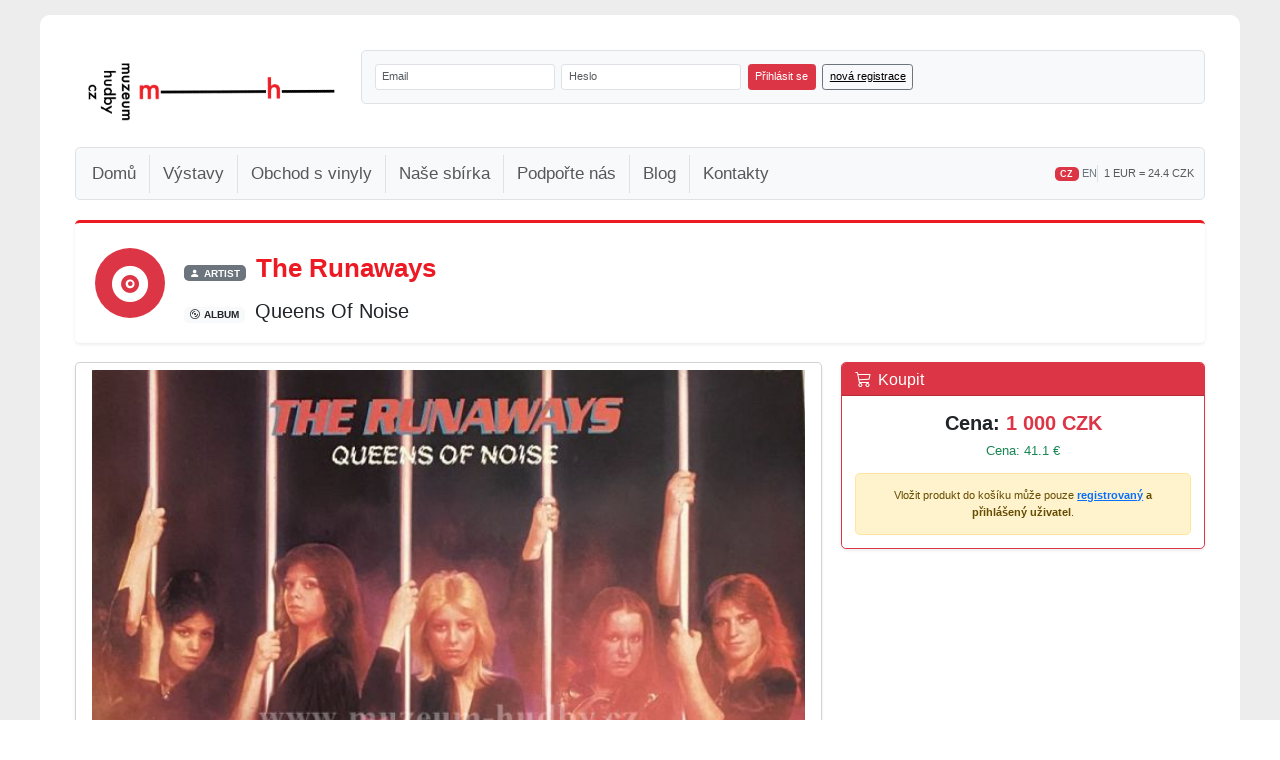

--- FILE ---
content_type: text/html; charset=UTF-8
request_url: https://www.muzeum-hudby.cz/vinyl-detail/the-runaways-queens-of-noise-3361908
body_size: 8511
content:
<!DOCTYPE html>
<html lang="cs" xmlns:fb="https://ogp.me/ns/fb#">
  <head>
  <meta charset="utf-8">
  <meta name="viewport" content="width=device-width, initial-scale=1, maximum-scale=1">
  <meta name="keywords" content="Vinyl, gramodeska, deska, vinylshop, The Runaways, Queens Of Noise" lang="cs" />
  <meta name="description" content="The Runaways-Queens Of Noise - vinyl" lang="cs" />
  <meta https-equiv="X-UA-Compatible" content="IE=edge,chrome=1"> 
  <meta name="google-site-verification" content="mhcHMyLX_XHPxLtuNzncmullGMQWLqgbYwtI6fMMG74" />
  <meta name="robots" content="index, follow" />
  <meta name="googlebot" content="index,follow,snippet,archive" />  
  <meta name="copyright" content="Muzeum hudby Tábor o.s." />
  	<meta property="og:type" content="product" />
	<meta property="og:url" content="https://www.muzeum-hudby.cz/vinyl-detail/the-runaways-queens-of-noise-3361908" />
	<meta property="og:image" content="https://www.muzeum-hudby.cz/data/images/2022/11/T/109.jpg" />	
	<meta property="og:title" content="The Runaways - Queens Of Noise" />
	<meta property="og:site_name" content="www.muzeum-hudby.cz"/>
	<meta property="og:locale" content="cs_CZ"/>
	<meta property="og:description" content='33" LP / 1977 / Nizozemsko / rockA1&nbsp;&nbsp; &nbsp;&nbsp;&nbsp; &nbsp;Queens Of Noise
A2&nbsp;&nbsp; &nbsp;&nbsp;&nbsp; &nbsp;Take It Or Leave It
A3&nbsp;&nbsp; &nbsp;&nbsp;&nbsp; &nbsp;Midnight Music
A4&nbsp;&nbsp; &nbsp;&nbsp;&nbsp; &nbsp;Born To Be Bad
A5&nbsp;&nbsp; &nbsp;&nbsp;&nbsp; &nbsp;Neon Angels On The Road To Ruin
B1&nbsp;&nbsp; &nbsp;&nbsp;&nbsp; &nbsp;I Love Playin&#39; With Fire
B2&nbsp;&nbsp; &nbsp;&nbsp;&nbsp; &nbsp;California Paradise
B3&nbsp;&nbsp; &nbsp;&nbsp;&nbsp; &nbsp;Hollywood
B4&nbsp;&nbsp; &nbsp;&nbsp;&nbsp; &nbsp;Heartbeat
B5&nbsp;&nbsp; &nbsp;&nbsp;&nbsp; &nbsp;Johnny Guitar' />
    <link rel="canonical" href="https://www.muzeum-hudby.cz/vinyl-detail/the-runaways-queens-of-noise-3361908" />
	
    <!-- Bootstrap 5 CSS -->
    <link href="https://cdn.jsdelivr.net/npm/bootstrap@5.3.2/dist/css/bootstrap.min.css" rel="stylesheet" integrity="sha384-T3c6CoIi6uLrA9TneNEoa7RxnatzjcDSCmG1MXxSR1GAsXEV/Dwwykc2MPK8M2HN" crossorigin="anonymous">

    <!-- Bootstrap Icons -->
    <link rel="stylesheet" href="https://cdn.jsdelivr.net/npm/bootstrap-icons@1.11.3/font/bootstrap-icons.min.css">

    <link rel="stylesheet" media="all" href="https://www.muzeum-hudby.cz/css/style.css" />
    <link rel="stylesheet" href="https://www.muzeum-hudby.cz/css/jquery.fancybox-1.3.4.css" media="screen" />
    <link rel="stylesheet" href="https://www.muzeum-hudby.cz/css/jquery-ui-1.9.2.custom.css" media="screen" />

    <!-- Custom Responsive CSS -->
    <link rel="stylesheet" href="https://www.muzeum-hudby.cz/css/responsive.css" media="screen" />
	<script src="https://www.muzeum-hudby.cz/js/jquery-1.8.3.js"></script>
    <script src="https://www.muzeum-hudby.cz/js/jquery-ui-1.9.2.custom.js"></script>
	<script src="https://www.muzeum-hudby.cz/js/jquery.fancybox-1.3.4.js"></script>
	<script src="https://www.muzeum-hudby.cz/js/globals.js"></script>

    <!-- Bootstrap 5 JS Bundle (includes Popper) -->
    <script src="https://cdn.jsdelivr.net/npm/bootstrap@5.3.2/dist/js/bootstrap.bundle.min.js" integrity="sha384-C6RzsynM9kWDrMNeT87bh95OGNyZPhcTNXj1NW7RuBCsyN/o0jlpcV8Qyq46cDfL" crossorigin="anonymous"></script>

    <link rel="icon" href="https://www.muzeum-hudby.cz/favicon.ico" type="image/x-icon" />
    <title>The Runaways-Queens Of Noise | online vinyl shop, gramofonové desky</title>

      <!-- Google tag (gtag.js) -->
      <script async src="https://www.googletagmanager.com/gtag/js?id=G-R3JR10XT7Q"></script>
      <script>
          window.dataLayer = window.dataLayer || [];
          function gtag(){dataLayer.push(arguments);}
          gtag('js', new Date());

          gtag('config', 'G-R3JR10XT7Q');
      </script>

      <!-- Facebook Pixel Code -->
    <script>
    !function(f,b,e,v,n,t,s){if(f.fbq)return;n=f.fbq=function(){n.callMethod?
    n.callMethod.apply(n,arguments):n.queue.push(arguments)};if(!f._fbq)f._fbq=n;
    n.push=n;n.loaded=!0;n.version='2.0';n.queue=[];t=b.createElement(e);t.async=!0;
    t.src=v;s=b.getElementsByTagName(e)[0];s.parentNode.insertBefore(t,s)}(window,
    document,'script','httpss://connect.facebook.net/en_US/fbevents.js');
    
    fbq('init', '696287090436413');
    fbq('track', "ViewContent");
    </script>
    <noscript><img height="1" width="1" style="display:none" src="httpss://www.facebook.com/tr?id=696287090436413&ev=ViewContent&noscript=1"/></noscript>
    <!-- End Facebook Pixel Code -->
    
    
  
  </head>
  <body style="background-color: #EDEDED">
	<div id="fb-root"></div>
<!--    <div id="back" style="background: #EDEDED url('/data/backimage/1.jpg') no-repeat top center;"> -->
    <div class="cleaner">&nbsp;</div>
    <form method="post" action="">
<!--    <div id="head">-->
<!--      <a href="--><!--" title='Muzeum Hudby Tábor o.s.'>-->
<!--        <img class="logo" src="--><!--/img/logo-new-middle.png" title="Muzeum Hudby Tábor o.s. Home" alt="Muzeum Hudby Tábor o.s. Home" />-->
<!--      </a>-->
<!--      <div id="head-basket">-->
<!--      	<a href="--><!--/nakupni-kosik" title="--><!--">-->
<!--					<img class="brd-0" src="--><!--/img/basket.png" alt="--><!--" title="--><!--"/>-->
<!--				</a>-->
<!--      	<span class="czk"><a title="Přejít do košíku" href="--><!--/nakupni-kosik">--><!--</a></span>-->
<!--        <span class="euro">--><!-- &euro;</span>-->
<!--      </div>	-->
<!--    </div>-->


        <!-- Then use this HTML structure in your template -->
        <div id="main" style="margin-top:15px">

            <!-- HEADER ROW: LOGO & LOGIN -->
            <div class="row g-3 mb-3">
                <!-- LOGO SECTION (Desktop only) -->
                <div class="col-lg-3 d-none d-lg-block">
                    <div class="bg-white p-3 h-100 d-flex align-items-center justify-content-center">
                        <a href="https://www.muzeum-hudby.cz" title="Muzeum Hudby Tábor o.s.">
                            <img src="https://www.muzeum-hudby.cz/img/logo-new-small-black.png"
                                 alt="Muzeum Hudby Tábor o.s."
                                 title="Muzeum Hudby Tábor o.s. Home"
                                 class="img-fluid"
                                 style="max-width: 100%;">
                        </a>
                    </div>
                </div>

                <!-- LOGIN FORM SECTION -->
                <div class="col-12 col-lg-9">
            <div id="login-section">
                <div id="login" class="bg-light border rounded p-3">
                                            <div class="row g-2 align-items-end">
                            <div class="col-12 col-md-auto">
<!--                                <label for="login_email" class="form-label mb-1 small fw-bold">--><!--</label>-->
                                <input type="text" class="form-control form-control-sm" id="login_email" name="login_email"
                                       value=""
                                       placeholder="Email" style="min-width: 180px;">
                            </div>
                            <div class="col-12 col-md-auto">
<!--                                <label for="login_pass" class="form-label mb-1 small fw-bold">--><!--</label>-->
                                <input type="password" class="form-control form-control-sm" id="login_pass" name="login_pass"
                                       value=""
                                       placeholder="Heslo" style="min-width: 180px;">
                            </div>
                            <div class="col-12 col-md-auto">
                                <button type="submit" name="login_send" class="btn btn-danger btn-sm w-100"
                                        title="přihlásit">
                                    Přihlásit se
                                </button>
                            </div>
                            <div class="col-12 col-md-auto">
                                <a href="https://www.muzeum-hudby.cz/registrace"
                                   title="Registrace uživatele"
                                   class="btn btn-outline-secondary btn-sm w-100">
                                    nová registrace                                </a>
                            </div>
                        </div>
                                                            </div>
            </div>
                </div>
                <!-- END LOGIN FORM SECTION -->
            </div>
            <!-- END HEADER ROW -->

            <!-- NAVIGATION MENU SECTION -->
            <div id="menu-section">
                
                <!-- Bootstrap 5 Responsive Navigation Menu -->
                <nav class="navbar navbar-expand-lg navbar-light bg-light border rounded">
                    <div class="container-fluid">

                        <!-- Brand for mobile -->
                        <a class="navbar-brand d-lg-none" href="https://www.muzeum-hudby.cz" title="Muzeum Hudby Tábor o.s.">
                            <img src="https://www.muzeum-hudby.cz/img/logo-new-small-black.png"
                                 alt="Muzeum Hudby Tábor o.s."
                                 title="Muzeum Hudby Tábor o.s. Home"
                                 style="max-height: 50px;">
                        </a>

                        <!-- Hamburger toggle button -->
                        <button class="navbar-toggler" type="button" data-bs-toggle="collapse" data-bs-target="#mainNavbar"
                                aria-controls="mainNavbar" aria-expanded="false" aria-label="Toggle navigation">
                            <span class="navbar-toggler-icon"></span>
                        </button>

                        <!-- Collapsible navigation menu -->
                        <div class="collapse navbar-collapse" id="mainNavbar">
                            <!-- Main navigation links -->
                            <ul class="navbar-nav me-auto mb-2 mb-lg-0">
                                <li class="nav-item">
                                    <a class="nav-link " href="https://www.muzeum-hudby.cz"
                                       title="Domů">
                                        Domů                                    </a>
                                </li>
                                <li class="nav-item">
                                    <a class="nav-link " href="https://www.muzeum-hudby.cz/vystavy"
                                       title="Výstavy">
                                        Výstavy                                    </a>
                                </li>
                                <li class="nav-item">
                                    <a class="nav-link " href="https://www.muzeum-hudby.cz/shop"
                                       title="Obchod s vinyly">
                                        Obchod s vinyly                                    </a>
                                </li>
                                <li class="nav-item">
                                    <a class="nav-link " href="https://www.muzeum-hudby.cz/nase-sbirka"
                                       title="Naše sbírka">
                                        Naše sbírka                                    </a>
                                </li>
                                <li class="nav-item">
                                    <a class="nav-link " href="https://www.muzeum-hudby.cz/podporte-nas"
                                       title="Podpořte nás">
                                        Podpořte nás                                    </a>
                                </li>
                                <li class="nav-item">
                                    <a class="nav-link" href="https://www.vinyls.cz" title="Blog" target="_blank">
                                        Blog
                                    </a>
                                </li>
<!--                                <li class="nav-item">-->
<!--                                    <a class="nav-link --><!--" href="--><!--/gdpr" title="GDPR">-->
<!--                                        GDPR-->
<!--                                    </a>-->
<!--                                </li>-->
                                <li class="nav-item">
                                    <a class="nav-link " href="https://www.muzeum-hudby.cz/kontakty"
                                       title="Kontakty">
                                        Kontakty                                    </a>
                                </li>
                            </ul>

                            <!-- Language & EUR Rate on the right -->
                            <div class="d-flex flex-column flex-lg-row align-items-start align-items-lg-center gap-2 mt-2 mt-lg-0">
                                <div class="small">
                                                                            <span class="badge bg-danger">CZ</span>
                                        <a href="https://www.muzeum-hudby.cz/vinyl-detail/the-runaways-queens-of-noise-3361908?en"
                                           class="text-decoration-none text-secondary">EN</a>
                                                                    </div>
                                <div class="small text-muted border-start ps-2">
                                    1 EUR = 24.4 CZK                                </div>
                            </div>

                        </div>
                    </div>
                </nav>
            </div>
            <!-- END NAVIGATION MENU SECTION -->

            <!-- PAGE CONTENT SECTION -->
<!--            <div id="content-wrapper" style="margin-top: 20px; clear: both;">-->
<!--                --><!--            </div>-->
            <!-- END CONTENT WRAPPER -->

        <!--</div>--><script type="text/javascript" src="https://www.muzeum-hudby.cz/js/jquery.tooltip.min.js"></script>
<script type="text/javascript">
$(document).ready( function(){
  $('.tooltip-info').tooltip({showURL: false});
});
</script>

<script type="application/ld+json">
  {
    "@context": "https://schema.org/",
    "@type": "Product",
    "name": "The Runaways - Queens Of Noise",
    "image": "https://www.muzeum-hudby.cz/data/images/2022/11/T/109.jpg",
    "description": "A1&nbsp;&nbsp; &nbsp;&nbsp;&nbsp; &nbsp;Queens Of Noise<br />
A2&nbsp;&nbsp; &nbsp;&nbsp;&nbsp; &nbsp;Take It Or Leave It<br />
A3&nbsp;&nbsp; &nbsp;&nbsp;&nbsp; &nbsp;Midnight Music<br />
A4&nbsp;&nbsp; &nbsp;&nbsp;&nbsp; &nbsp;Born To Be Bad<br />
A5&nbsp;&nbsp; &nbsp;&nbsp;&nbsp; &nbsp;Neon Angels On The Road To Ruin<br />
B1&nbsp;&nbsp; &nbsp;&nbsp;&nbsp; &nbsp;I Love Playin&#39; With Fire<br />
B2&nbsp;&nbsp; &nbsp;&nbsp;&nbsp; &nbsp;California Paradise<br />
B3&nbsp;&nbsp; &nbsp;&nbsp;&nbsp; &nbsp;Hollywood<br />
B4&nbsp;&nbsp; &nbsp;&nbsp;&nbsp; &nbsp;Heartbeat<br />
B5&nbsp;&nbsp; &nbsp;&nbsp;&nbsp; &nbsp;Johnny Guitar",
    "sku": "B1 3361908",
    "brand": {
      "@type": "Brand",
      "name": "The Runaways"
    },
    "offers": {
      "@type": "Offer",
      "url": "https://www.muzeum-hudby.cz/vinyl-detail/the-runaways-queens-of-noise-3361908",
      "priceCurrency": "CZK",
      "price": "1000.00",
      "itemCondition": "https://schema.org/UsedCondition",
      "availability": "https://schema.org/InStock",
      "seller": {
        "@type": "Organization",
        "name": "Muzeum-hudby.cz"
      }
    }
  }
</script>
<div class="product-detail content-full" style="border:0 none">
	<!-- Artist and Album Hero Section -->
	<div class="card border-0 border-top border-3 shadow-sm mb-4 bg-gradient" style="background: linear-gradient(135deg, #f8f9fa 0%, #ffffff 100%); border-top-color: #ED1A24 !important;">
		<div class="card-body p-4">
			<div class="row align-items-center">
				<div class="col-auto">
					<div class="bg-danger text-white rounded-circle d-flex align-items-center justify-content-center" style="width: 70px; height: 70px;">
						<i class="bi bi-vinyl-fill" style="font-size: 2.8rem; margin-top:5px"></i>
					</div>
				</div>
				<div class="col">
					<div class="mb-2">
						<span class="badge bg-secondary text-uppercase small me-2">
							<i class="bi bi-person-fill me-1"></i>Artist
						</span>
						<h1 class="d-inline-block mb-0 fw-bold" style="color: #ED1A24; font-size: 2rem;">
							The Runaways						</h1>
					</div>
					<div>
						<span class="badge bg-light text-dark text-uppercase small me-2">
							<i class="bi bi-disc me-1"></i>Album
						</span>
						<h2 class="d-inline-block mb-0 text-dark" style="font-size: 1.5rem;">
							Queens Of Noise						</h2>
					</div>
				</div>
			</div>
		</div>
	</div>

	<!-- Bootstrap 5 Responsive Grid Layout -->
	<div class="row g-4">
		<!-- Left Column - Main Product Details -->
		<div class="col-12 col-lg-8">
			<!-- Main Image Card -->
			<div class="card shadow-sm mb-4">
				<div class="card-body text-center p-2">
					<a class="product-main-image d-block" rel="product-main-image-82051" href="https://www.muzeum-hudby.cz/data/images/2022/11/T/109.jpg" title="The Runaways-Queens Of Noise">
						<img src="https://www.muzeum-hudby.cz/data/images/2022/11/T/109.jpg" class="img-fluid w-100" alt="The Runaways-Queens Of Noise" title="The Runaways-Queens Of Noise" style="max-height: 700px; object-fit: contain;" />
					</a>
				</div>
			</div>

			<!-- Other Images Card -->
			<div class="card shadow-sm mb-4">
				<div class="card-header bg-light">
					<h6 class="mb-0"><i class="bi bi-images me-2"></i>Ostatní náhledy</h6>
				</div>
				<div class="card-body p-2">
					<div class="d-flex flex-wrap gap-2">							<a class="product-main-image" rel="product-main-image-82051" href="https://www.muzeum-hudby.cz/data/images/2022/11/T/110.jpg" title="The Runaways-Queens Of Noise" style="flex: 0 0 auto; width: 100px; height: 100px;">
								<img src="https://www.muzeum-hudby.cz/data/images/2022/11/T/_110.jpg" class="img-fluid rounded border" alt="The Runaways-Queens Of Noise" title="The Runaways-Queens Of Noise" style="width: 100%; height: 100%; object-fit: cover;" />
							</a>
												<a class="product-main-image" rel="product-main-image-82051" href="https://www.muzeum-hudby.cz/data/images/2022/11/T/111.jpg" title="The Runaways-Queens Of Noise" style="flex: 0 0 auto; width: 100px; height: 100px;">
								<img src="https://www.muzeum-hudby.cz/data/images/2022/11/T/_111.jpg" class="img-fluid rounded border" alt="The Runaways-Queens Of Noise" title="The Runaways-Queens Of Noise" style="width: 100%; height: 100%; object-fit: cover;" />
							</a>
												<a class="product-main-image" rel="product-main-image-82051" href="https://www.muzeum-hudby.cz/data/images/2022/11/T/112.jpg" title="The Runaways-Queens Of Noise" style="flex: 0 0 auto; width: 100px; height: 100px;">
								<img src="https://www.muzeum-hudby.cz/data/images/2022/11/T/_112.jpg" class="img-fluid rounded border" alt="The Runaways-Queens Of Noise" title="The Runaways-Queens Of Noise" style="width: 100%; height: 100%; object-fit: cover;" />
							</a>
												<a class="product-main-image" rel="product-main-image-82051" href="https://www.muzeum-hudby.cz/data/images/2022/11/T/113.jpg" title="The Runaways-Queens Of Noise" style="flex: 0 0 auto; width: 100px; height: 100px;">
								<img src="https://www.muzeum-hudby.cz/data/images/2022/11/T/_113.jpg" class="img-fluid rounded border" alt="The Runaways-Queens Of Noise" title="The Runaways-Queens Of Noise" style="width: 100%; height: 100%; object-fit: cover;" />
							</a>
					</div>				</div>
			</div>

			<!-- Product Specifications Card -->
			<div class="card shadow-sm mb-4">
				<div class="card-header bg-light">
					<h5 class="mb-0 text-dark"><i class="bi bi-info-circle me-2"></i>Specifikace / Specification</h5>
				</div>
				<div class="card-body">
										<div class="row g-2">
						<div class="col-6 col-md-3">
							<small class="text-muted d-block">Nosič:</small>
							<strong>33" LP</strong>
						</div>
						<div class="col-6 col-md-3">
							<small class="text-muted d-block">Rok vydání:</small>
							<strong>1977</strong>
						</div>
						<div class="col-6 col-md-3">
							<small class="text-muted d-block">původ:</small>
							<strong>Nizozemsko</strong>
						</div>
						<div class="col-6 col-md-3">
							<small class="text-muted d-block">kat. číslo:</small>
							<strong>B1 3361908</strong>
						</div>
												<div class="col-12 mt-2">
							<small class="text-muted d-block">Label:</small>
							<strong>Philips - 6338 780</strong>
						</div>
											</div>
				</div>
			</div>

			<!-- Genres Card -->
            			<div class="card shadow-sm mb-4">
                <div class="card-header bg-light">
                    <h6 class="mb-0 text-dark"><i class="bi bi-music-note-list me-2"></i>Žánry / Genres</h6>
                </div>
				<div class="card-body">
					<h6 class="text-danger">rock</h6>
				</div>
			</div>
			
			<!-- Condition Information -->
						<div class="card shadow-sm mb-4">
                <div class="card-header bg-light">
					<h6 class="mb-0 text-dark"><i class="bi bi-clipboard-check me-2"></i>Stav produktu / product state</h6>
				</div>
				<div class="card-body">
											<div class="mb-3"><span><strong>Stav desky:</strong><span style='color:blue; font-weight: bold'> NM</span><br /> - jako nová, téměř nehraná</span></div>
																<div class="mb-3"><span><strong>Stav obalu:</strong><span style='color:blue; font-weight: bold'> M-</span><br /> - bezchybný, nový nebo jako nový</span></div>
										<p class="text-muted small mb-0">
						<i class="bi bi-info-circle me-1"></i>
						<em>Pozn.: znaménko + nebo - upřesňuje stav desky, obalu</em>
					</p>
				</div>
			</div>
			
			<!-- Description -->
						<div class="card shadow-sm mb-4">
				<div class="card-header bg-light">
					<h6 class="mb-0"><i class="bi bi-file-text me-2"></i>Popis</h6>
				</div>
				<div class="card-body">
					<p class="mb-0">A1&nbsp;&nbsp; &nbsp;&nbsp;&nbsp; &nbsp;Queens Of Noise<br />
A2&nbsp;&nbsp; &nbsp;&nbsp;&nbsp; &nbsp;Take It Or Leave It<br />
A3&nbsp;&nbsp; &nbsp;&nbsp;&nbsp; &nbsp;Midnight Music<br />
A4&nbsp;&nbsp; &nbsp;&nbsp;&nbsp; &nbsp;Born To Be Bad<br />
A5&nbsp;&nbsp; &nbsp;&nbsp;&nbsp; &nbsp;Neon Angels On The Road To Ruin<br />
B1&nbsp;&nbsp; &nbsp;&nbsp;&nbsp; &nbsp;I Love Playin&#39; With Fire<br />
B2&nbsp;&nbsp; &nbsp;&nbsp;&nbsp; &nbsp;California Paradise<br />
B3&nbsp;&nbsp; &nbsp;&nbsp;&nbsp; &nbsp;Hollywood<br />
B4&nbsp;&nbsp; &nbsp;&nbsp;&nbsp; &nbsp;Heartbeat<br />
B5&nbsp;&nbsp; &nbsp;&nbsp;&nbsp; &nbsp;Johnny Guitar</p>
				</div>
			</div>
			
		</div>

		<!-- Right Column - Thumbnails & Purchase -->
		<div class="col-12 col-lg-4">
			<!-- Price & Purchase Card -->
			<div class="card shadow-sm mb-4 border-danger sticky-top" style="top: 20px;">
				<div class="card-header bg-danger text-white">
					<h5 class="mb-0"><i class="bi bi-cart3 me-2"></i>Koupit</h5>
				</div>
				<div class="card-body">
											<!-- Available for Purchase -->
						<div class="text-center mb-3">
							<div class="fs-4 fw-bold text-dark mb-1">
								Cena: <span class="text-danger">1 000 CZK</span>
							</div>
							<div class="text-success">
								Cena: 41.1 &euro;
							</div>
						</div>

													<div class="alert alert-warning text-center small mb-0">
								Vložit produkt do košíku může pouze <strong><a href="https://www.muzeum-hudby.cz/registrace">registrovaný</a> a přihlášený uživatel</strong>.							</div>
						
									</div>
			</div>
		</div>
	</div>
			<br /><br />

		<!-- Bootstrap 5 Section Divider -->
		<div class="border-top border-danger border-3 bg-light p-3 my-4 rounded-bottom shadow-sm">
			<h3 class="mb-0 fw-bold" style="color: #ED1A24;">
				<i class="bi bi-grid-3x3-gap-fill me-2"></i>Podobné produkty			</h3>
		</div>

	<!-- Bootstrap 5 Responsive Grid -->
	<div class="row g-3">
			<!-- Product Card - Responsive: 1 col mobile, 2 tablet, 3 md, 4 desktop -->
		<div class="col-12 col-sm-6 col-md-4 col-lg-3">
			<div class="card h-100 shadow-sm position-relative">
				<!-- Product Image -->
								<a href="https://www.muzeum-hudby.cz/vinyl-detail/the-runaways-the-runaways-3321282"
				   title="The Runaways - The Runaways"
				   class="text-decoration-none">
					<img src="https://www.muzeum-hudby.cz/data/images/2016/09/T/17.jpg"
					     class="card-img-top"
					     alt="The Runaways"
					     style="object-fit: cover; height: 250px;">
				</a>
				
				<!-- Product Info -->
				<div class="card-body d-flex flex-column">
					<!-- Artist Name (Red badge) -->
					<div class="mb-2 f16">
						<a href="https://www.muzeum-hudby.cz/vinyl-detail/the-runaways-the-runaways-3321282"
						   class="badge bg-danger text-white text-decoration-none w-100 text-start py-2"
						   title="The Runaways">
							<strong>The Runaways</strong>
						</a>
					</div>

					<!-- Album Name (Gray badge) -->
					<div class="mb-2 f14">
						<a href="https://www.muzeum-hudby.cz/vinyl-detail/the-runaways-the-runaways-3321282"
						   class="badge bg-secondary text-white text-decoration-none w-100 text-start py-2"
						   title="The Runaways">
							The Runaways						</a>
					</div>

					<!-- Additional Info -->
					<div class="small text-muted mb-2">
						<div>33" LP</div>
												<div>1976</div>
																		<div class="text-uppercase">Francie</div>
												<div class="mt-1">
							<strong>kat. číslo:</strong>
							PN 3321282						</div>
					</div>

					<!-- Price/Action Section -->
					<div class="mt-auto">
														<div class="mb-2 text-left">
									<div class="fw-bold text-dark f16">
										Cena: <span class="text-danger">2 000 CZK</span>
									</div>
									<div class="small text-success">
										Cena: 82.1 &euro;
									</div>
								</div>
													<div class="text-center">
								<small>Vložit produkt do košíku může pouze <strong><a href="https://www.muzeum-hudby.cz/registrace">registrovaný</a> a přihlášený uživatel</strong>.</small>
							</div>
											</div>
				</div>
			</div>
		</div>
			<!-- Product Card - Responsive: 1 col mobile, 2 tablet, 3 md, 4 desktop -->
		<div class="col-12 col-sm-6 col-md-4 col-lg-3">
			<div class="card h-100 shadow-sm position-relative">
				<!-- Product Image -->
								<a href="https://www.muzeum-hudby.cz/vinyl-detail/runaways-and-now-the-runaways-3323473"
				   title="Runaways - And Now... The Runaways"
				   class="text-decoration-none">
					<img src="https://www.muzeum-hudby.cz/data/images/2017/04/R/46.jpg"
					     class="card-img-top"
					     alt="Runaways"
					     style="object-fit: cover; height: 250px;">
				</a>
				
				<!-- Product Info -->
				<div class="card-body d-flex flex-column">
					<!-- Artist Name (Red badge) -->
					<div class="mb-2 f16">
						<a href="https://www.muzeum-hudby.cz/vinyl-detail/runaways-and-now-the-runaways-3323473"
						   class="badge bg-danger text-white text-decoration-none w-100 text-start py-2"
						   title="Runaways">
							<strong>Runaways</strong>
						</a>
					</div>

					<!-- Album Name (Gray badge) -->
					<div class="mb-2 f14">
						<a href="https://www.muzeum-hudby.cz/vinyl-detail/runaways-and-now-the-runaways-3323473"
						   class="badge bg-secondary text-white text-decoration-none w-100 text-start py-2"
						   title="And Now... The Runaways">
							And Now... The Runaways						</a>
					</div>

					<!-- Additional Info -->
					<div class="small text-muted mb-2">
						<div>33" LP</div>
												<div>1978</div>
																		<div class="text-uppercase">Francie</div>
												<div class="mt-1">
							<strong>kat. číslo:</strong>
							PN 3323473						</div>
					</div>

					<!-- Price/Action Section -->
					<div class="mt-auto">
														<div class="mb-2 text-left">
									<div class="fw-bold text-dark f16">
										Cena: <span class="text-danger">2 000 CZK</span>
									</div>
									<div class="small text-success">
										Cena: 82.1 &euro;
									</div>
								</div>
													<div class="text-center">
								<small>Vložit produkt do košíku může pouze <strong><a href="https://www.muzeum-hudby.cz/registrace">registrovaný</a> a přihlášený uživatel</strong>.</small>
							</div>
											</div>
				</div>
			</div>
		</div>
			<!-- Product Card - Responsive: 1 col mobile, 2 tablet, 3 md, 4 desktop -->
		<div class="col-12 col-sm-6 col-md-4 col-lg-3">
			<div class="card h-100 shadow-sm position-relative">
				<!-- Product Image -->
								<a href="https://www.muzeum-hudby.cz/vinyl-detail/runaways-live-in-japan-3328061"
				   title="Runaways - Live In Japan"
				   class="text-decoration-none">
					<img src="https://www.muzeum-hudby.cz/data/images/2017/10/R/43.jpg"
					     class="card-img-top"
					     alt="Runaways"
					     style="object-fit: cover; height: 250px;">
				</a>
				
				<!-- Product Info -->
				<div class="card-body d-flex flex-column">
					<!-- Artist Name (Red badge) -->
					<div class="mb-2 f16">
						<a href="https://www.muzeum-hudby.cz/vinyl-detail/runaways-live-in-japan-3328061"
						   class="badge bg-danger text-white text-decoration-none w-100 text-start py-2"
						   title="Runaways">
							<strong>Runaways</strong>
						</a>
					</div>

					<!-- Album Name (Gray badge) -->
					<div class="mb-2 f14">
						<a href="https://www.muzeum-hudby.cz/vinyl-detail/runaways-live-in-japan-3328061"
						   class="badge bg-secondary text-white text-decoration-none w-100 text-start py-2"
						   title="Live In Japan">
							Live In Japan						</a>
					</div>

					<!-- Additional Info -->
					<div class="small text-muted mb-2">
						<div>33" LP</div>
												<div>1980</div>
																		<div class="text-uppercase">Nizozemsko</div>
												<div class="mt-1">
							<strong>kat. číslo:</strong>
							VT 3328061						</div>
					</div>

					<!-- Price/Action Section -->
					<div class="mt-auto">
														<div class="mb-2 text-left">
									<div class="fw-bold text-dark f16">
										Cena: <span class="text-danger">2 000 CZK</span>
									</div>
									<div class="small text-success">
										Cena: 82.1 &euro;
									</div>
								</div>
													<div class="text-center">
								<small>Vložit produkt do košíku může pouze <strong><a href="https://www.muzeum-hudby.cz/registrace">registrovaný</a> a přihlášený uživatel</strong>.</small>
							</div>
											</div>
				</div>
			</div>
		</div>
			<!-- Product Card - Responsive: 1 col mobile, 2 tablet, 3 md, 4 desktop -->
		<div class="col-12 col-sm-6 col-md-4 col-lg-3">
			<div class="card h-100 shadow-sm position-relative">
				<!-- Product Image -->
								<a href="https://www.muzeum-hudby.cz/vinyl-detail/runaways-live-in-japan-3332773"
				   title="Runaways - Live in Japan"
				   class="text-decoration-none">
					<img src="https://www.muzeum-hudby.cz/data/images/2018/04/R/100.jpg"
					     class="card-img-top"
					     alt="Runaways"
					     style="object-fit: cover; height: 250px;">
				</a>
				
				<!-- Product Info -->
				<div class="card-body d-flex flex-column">
					<!-- Artist Name (Red badge) -->
					<div class="mb-2 f16">
						<a href="https://www.muzeum-hudby.cz/vinyl-detail/runaways-live-in-japan-3332773"
						   class="badge bg-danger text-white text-decoration-none w-100 text-start py-2"
						   title="Runaways">
							<strong>Runaways</strong>
						</a>
					</div>

					<!-- Album Name (Gray badge) -->
					<div class="mb-2 f14">
						<a href="https://www.muzeum-hudby.cz/vinyl-detail/runaways-live-in-japan-3332773"
						   class="badge bg-secondary text-white text-decoration-none w-100 text-start py-2"
						   title="Live in Japan">
							Live in Japan						</a>
					</div>

					<!-- Additional Info -->
					<div class="small text-muted mb-2">
						<div>33" LP</div>
												<div>1977</div>
																		<div class="text-uppercase">Japonsko</div>
												<div class="mt-1">
							<strong>kat. číslo:</strong>
							VT 3332773						</div>
					</div>

					<!-- Price/Action Section -->
					<div class="mt-auto">
														<div class="mb-2 text-left">
									<div class="fw-bold text-dark f16">
										Cena: <span class="text-danger">3 000 CZK</span>
									</div>
									<div class="small text-success">
										Cena: 123.2 &euro;
									</div>
								</div>
													<div class="text-center">
								<small>Vložit produkt do košíku může pouze <strong><a href="https://www.muzeum-hudby.cz/registrace">registrovaný</a> a přihlášený uživatel</strong>.</small>
							</div>
											</div>
				</div>
			</div>
		</div>
			<!-- Product Card - Responsive: 1 col mobile, 2 tablet, 3 md, 4 desktop -->
		<div class="col-12 col-sm-6 col-md-4 col-lg-3">
			<div class="card h-100 shadow-sm position-relative">
				<!-- Product Image -->
								<a href="https://www.muzeum-hudby.cz/vinyl-detail/runaways-live-in-japan-3332831"
				   title="Runaways - Live In Japan"
				   class="text-decoration-none">
					<img src="https://www.muzeum-hudby.cz/data/images/2018/05/R/1.jpg"
					     class="card-img-top"
					     alt="Runaways"
					     style="object-fit: cover; height: 250px;">
				</a>
				
				<!-- Product Info -->
				<div class="card-body d-flex flex-column">
					<!-- Artist Name (Red badge) -->
					<div class="mb-2 f16">
						<a href="https://www.muzeum-hudby.cz/vinyl-detail/runaways-live-in-japan-3332831"
						   class="badge bg-danger text-white text-decoration-none w-100 text-start py-2"
						   title="Runaways">
							<strong>Runaways</strong>
						</a>
					</div>

					<!-- Album Name (Gray badge) -->
					<div class="mb-2 f14">
						<a href="https://www.muzeum-hudby.cz/vinyl-detail/runaways-live-in-japan-3332831"
						   class="badge bg-secondary text-white text-decoration-none w-100 text-start py-2"
						   title="Live In Japan">
							Live In Japan						</a>
					</div>

					<!-- Additional Info -->
					<div class="small text-muted mb-2">
						<div>33" LP</div>
												<div>1977</div>
																		<div class="text-uppercase">Nizozemsko</div>
												<div class="mt-1">
							<strong>kat. číslo:</strong>
							VT 3332831						</div>
					</div>

					<!-- Price/Action Section -->
					<div class="mt-auto">
														<div class="mb-2 text-left">
									<div class="fw-bold text-dark f16">
										Cena: <span class="text-danger">2 000 CZK</span>
									</div>
									<div class="small text-success">
										Cena: 82.1 &euro;
									</div>
								</div>
													<div class="text-center">
								<small>Vložit produkt do košíku může pouze <strong><a href="https://www.muzeum-hudby.cz/registrace">registrovaný</a> a přihlášený uživatel</strong>.</small>
							</div>
											</div>
				</div>
			</div>
		</div>
			<!-- Product Card - Responsive: 1 col mobile, 2 tablet, 3 md, 4 desktop -->
		<div class="col-12 col-sm-6 col-md-4 col-lg-3">
			<div class="card h-100 shadow-sm position-relative">
				<!-- Product Image -->
								<a href="https://www.muzeum-hudby.cz/vinyl-detail/runaways-runaways-3338411"
				   title="Runaways - Runaways"
				   class="text-decoration-none">
					<img src="https://www.muzeum-hudby.cz/data/images/2018/10/R/38.jpg"
					     class="card-img-top"
					     alt="Runaways"
					     style="object-fit: cover; height: 250px;">
				</a>
				
				<!-- Product Info -->
				<div class="card-body d-flex flex-column">
					<!-- Artist Name (Red badge) -->
					<div class="mb-2 f16">
						<a href="https://www.muzeum-hudby.cz/vinyl-detail/runaways-runaways-3338411"
						   class="badge bg-danger text-white text-decoration-none w-100 text-start py-2"
						   title="Runaways">
							<strong>Runaways</strong>
						</a>
					</div>

					<!-- Album Name (Gray badge) -->
					<div class="mb-2 f14">
						<a href="https://www.muzeum-hudby.cz/vinyl-detail/runaways-runaways-3338411"
						   class="badge bg-secondary text-white text-decoration-none w-100 text-start py-2"
						   title="Runaways">
							Runaways						</a>
					</div>

					<!-- Additional Info -->
					<div class="small text-muted mb-2">
						<div>33" LP</div>
												<div>1976</div>
																		<div class="text-uppercase">Francie</div>
												<div class="mt-1">
							<strong>kat. číslo:</strong>
							VT 3338411						</div>
					</div>

					<!-- Price/Action Section -->
					<div class="mt-auto">
														<div class="mb-2 text-left">
									<div class="fw-bold text-dark f16">
										Cena: <span class="text-danger">2 000 CZK</span>
									</div>
									<div class="small text-success">
										Cena: 82.1 &euro;
									</div>
								</div>
													<div class="text-center">
								<small>Vložit produkt do košíku může pouze <strong><a href="https://www.muzeum-hudby.cz/registrace">registrovaný</a> a přihlášený uživatel</strong>.</small>
							</div>
											</div>
				</div>
			</div>
		</div>
			<!-- Product Card - Responsive: 1 col mobile, 2 tablet, 3 md, 4 desktop -->
		<div class="col-12 col-sm-6 col-md-4 col-lg-3">
			<div class="card h-100 shadow-sm position-relative">
				<!-- Product Image -->
								<a href="https://www.muzeum-hudby.cz/vinyl-detail/runaways-queens-of-noise-3340579"
				   title="Runaways - Queens Of Noise"
				   class="text-decoration-none">
					<img src="https://www.muzeum-hudby.cz/data/images/2018/12/R/37.jpg"
					     class="card-img-top"
					     alt="Runaways"
					     style="object-fit: cover; height: 250px;">
				</a>
				
				<!-- Product Info -->
				<div class="card-body d-flex flex-column">
					<!-- Artist Name (Red badge) -->
					<div class="mb-2 f16">
						<a href="https://www.muzeum-hudby.cz/vinyl-detail/runaways-queens-of-noise-3340579"
						   class="badge bg-danger text-white text-decoration-none w-100 text-start py-2"
						   title="Runaways">
							<strong>Runaways</strong>
						</a>
					</div>

					<!-- Album Name (Gray badge) -->
					<div class="mb-2 f14">
						<a href="https://www.muzeum-hudby.cz/vinyl-detail/runaways-queens-of-noise-3340579"
						   class="badge bg-secondary text-white text-decoration-none w-100 text-start py-2"
						   title="Queens Of Noise">
							Queens Of Noise						</a>
					</div>

					<!-- Additional Info -->
					<div class="small text-muted mb-2">
						<div>33" LP</div>
												<div>1977</div>
																		<div class="text-uppercase">Německo</div>
												<div class="mt-1">
							<strong>kat. číslo:</strong>
							VT 3340579						</div>
					</div>

					<!-- Price/Action Section -->
					<div class="mt-auto">
														<div class="mb-2 text-left">
									<div class="fw-bold text-dark f16">
										Cena: <span class="text-danger">1 000 CZK</span>
									</div>
									<div class="small text-success">
										Cena: 41.1 &euro;
									</div>
								</div>
													<div class="text-center">
								<small>Vložit produkt do košíku může pouze <strong><a href="https://www.muzeum-hudby.cz/registrace">registrovaný</a> a přihlášený uživatel</strong>.</small>
							</div>
											</div>
				</div>
			</div>
		</div>
			<!-- Product Card - Responsive: 1 col mobile, 2 tablet, 3 md, 4 desktop -->
		<div class="col-12 col-sm-6 col-md-4 col-lg-3">
			<div class="card h-100 shadow-sm position-relative">
				<!-- Product Image -->
								<a href="https://www.muzeum-hudby.cz/vinyl-detail/runaways-waitin-for-the-night-3342898"
				   title="Runaways - Waitin' For The Night"
				   class="text-decoration-none">
					<img src="https://www.muzeum-hudby.cz/data/images/2019/03/R/31.jpg"
					     class="card-img-top"
					     alt="Runaways"
					     style="object-fit: cover; height: 250px;">
				</a>
				
				<!-- Product Info -->
				<div class="card-body d-flex flex-column">
					<!-- Artist Name (Red badge) -->
					<div class="mb-2 f16">
						<a href="https://www.muzeum-hudby.cz/vinyl-detail/runaways-waitin-for-the-night-3342898"
						   class="badge bg-danger text-white text-decoration-none w-100 text-start py-2"
						   title="Runaways">
							<strong>Runaways</strong>
						</a>
					</div>

					<!-- Album Name (Gray badge) -->
					<div class="mb-2 f14">
						<a href="https://www.muzeum-hudby.cz/vinyl-detail/runaways-waitin-for-the-night-3342898"
						   class="badge bg-secondary text-white text-decoration-none w-100 text-start py-2"
						   title="Waitin' For The Night">
							Waitin' For The Night						</a>
					</div>

					<!-- Additional Info -->
					<div class="small text-muted mb-2">
						<div>33" LP</div>
												<div>1977</div>
																		<div class="text-uppercase">Německo</div>
												<div class="mt-1">
							<strong>kat. číslo:</strong>
							VT 3342898						</div>
					</div>

					<!-- Price/Action Section -->
					<div class="mt-auto">
														<div class="mb-2 text-left">
									<div class="fw-bold text-dark f16">
										Cena: <span class="text-danger">1 000 CZK</span>
									</div>
									<div class="small text-success">
										Cena: 41.1 &euro;
									</div>
								</div>
													<div class="text-center">
								<small>Vložit produkt do košíku může pouze <strong><a href="https://www.muzeum-hudby.cz/registrace">registrovaný</a> a přihlášený uživatel</strong>.</small>
							</div>
											</div>
				</div>
			</div>
		</div>
			<!-- Product Card - Responsive: 1 col mobile, 2 tablet, 3 md, 4 desktop -->
		<div class="col-12 col-sm-6 col-md-4 col-lg-3">
			<div class="card h-100 shadow-sm position-relative">
				<!-- Product Image -->
								<a href="https://www.muzeum-hudby.cz/vinyl-detail/the-runaways-and-now-the-runaways-3346559"
				   title="The Runaways - And Now... The Runaways"
				   class="text-decoration-none">
					<img src="https://www.muzeum-hudby.cz/data/images/2019/08/T/17.jpg"
					     class="card-img-top"
					     alt="The Runaways"
					     style="object-fit: cover; height: 250px;">
				</a>
				
				<!-- Product Info -->
				<div class="card-body d-flex flex-column">
					<!-- Artist Name (Red badge) -->
					<div class="mb-2 f16">
						<a href="https://www.muzeum-hudby.cz/vinyl-detail/the-runaways-and-now-the-runaways-3346559"
						   class="badge bg-danger text-white text-decoration-none w-100 text-start py-2"
						   title="The Runaways">
							<strong>The Runaways</strong>
						</a>
					</div>

					<!-- Album Name (Gray badge) -->
					<div class="mb-2 f14">
						<a href="https://www.muzeum-hudby.cz/vinyl-detail/the-runaways-and-now-the-runaways-3346559"
						   class="badge bg-secondary text-white text-decoration-none w-100 text-start py-2"
						   title="And Now... The Runaways">
							And Now... The Runaways						</a>
					</div>

					<!-- Additional Info -->
					<div class="small text-muted mb-2">
						<div>33" LP</div>
												<div>1978</div>
																		<div class="text-uppercase">Spojené státy americké</div>
												<div class="mt-1">
							<strong>kat. číslo:</strong>
							B1 3346559						</div>
					</div>

					<!-- Price/Action Section -->
					<div class="mt-auto">
														<div class="mb-2 text-left">
									<div class="fw-bold text-dark f16">
										Cena: <span class="text-danger">1 000 CZK</span>
									</div>
									<div class="small text-success">
										Cena: 41.1 &euro;
									</div>
								</div>
													<div class="text-center">
								<small>Vložit produkt do košíku může pouze <strong><a href="https://www.muzeum-hudby.cz/registrace">registrovaný</a> a přihlášený uživatel</strong>.</small>
							</div>
											</div>
				</div>
			</div>
		</div>
			<!-- Product Card - Responsive: 1 col mobile, 2 tablet, 3 md, 4 desktop -->
		<div class="col-12 col-sm-6 col-md-4 col-lg-3">
			<div class="card h-100 shadow-sm position-relative">
				<!-- Product Image -->
								<a href="https://www.muzeum-hudby.cz/vinyl-detail/the-runaways-the-runaways-3350754"
				   title="The Runaways - The Runaways"
				   class="text-decoration-none">
					<img src="https://www.muzeum-hudby.cz/data/images/2020/02/T/132.jpg"
					     class="card-img-top"
					     alt="The Runaways"
					     style="object-fit: cover; height: 250px;">
				</a>
				
				<!-- Product Info -->
				<div class="card-body d-flex flex-column">
					<!-- Artist Name (Red badge) -->
					<div class="mb-2 f16">
						<a href="https://www.muzeum-hudby.cz/vinyl-detail/the-runaways-the-runaways-3350754"
						   class="badge bg-danger text-white text-decoration-none w-100 text-start py-2"
						   title="The Runaways">
							<strong>The Runaways</strong>
						</a>
					</div>

					<!-- Album Name (Gray badge) -->
					<div class="mb-2 f14">
						<a href="https://www.muzeum-hudby.cz/vinyl-detail/the-runaways-the-runaways-3350754"
						   class="badge bg-secondary text-white text-decoration-none w-100 text-start py-2"
						   title="The Runaways">
							The Runaways						</a>
					</div>

					<!-- Additional Info -->
					<div class="small text-muted mb-2">
						<div>33" LP</div>
												<div>1976</div>
																		<div class="text-uppercase">Spojené státy americké</div>
												<div class="mt-1">
							<strong>kat. číslo:</strong>
							B1 3350754						</div>
					</div>

					<!-- Price/Action Section -->
					<div class="mt-auto">
														<div class="mb-2 text-left">
									<div class="fw-bold text-dark f16">
										Cena: <span class="text-danger">2 000 CZK</span>
									</div>
									<div class="small text-success">
										Cena: 82.1 &euro;
									</div>
								</div>
													<div class="text-center">
								<small>Vložit produkt do košíku může pouze <strong><a href="https://www.muzeum-hudby.cz/registrace">registrovaný</a> a přihlášený uživatel</strong>.</small>
							</div>
											</div>
				</div>
			</div>
		</div>
			<!-- Product Card - Responsive: 1 col mobile, 2 tablet, 3 md, 4 desktop -->
		<div class="col-12 col-sm-6 col-md-4 col-lg-3">
			<div class="card h-100 shadow-sm position-relative">
				<!-- Product Image -->
								<a href="https://www.muzeum-hudby.cz/vinyl-detail/the-runaways-queens-of-noise-3351543"
				   title="The Runaways ‎ - Queens Of Noise"
				   class="text-decoration-none">
					<img src="https://www.muzeum-hudby.cz/data/images/2020/03/T/306.jpg"
					     class="card-img-top"
					     alt="The Runaways ‎"
					     style="object-fit: cover; height: 250px;">
				</a>
				
				<!-- Product Info -->
				<div class="card-body d-flex flex-column">
					<!-- Artist Name (Red badge) -->
					<div class="mb-2 f16">
						<a href="https://www.muzeum-hudby.cz/vinyl-detail/the-runaways-queens-of-noise-3351543"
						   class="badge bg-danger text-white text-decoration-none w-100 text-start py-2"
						   title="The Runaways ‎">
							<strong>The Runaways ‎</strong>
						</a>
					</div>

					<!-- Album Name (Gray badge) -->
					<div class="mb-2 f14">
						<a href="https://www.muzeum-hudby.cz/vinyl-detail/the-runaways-queens-of-noise-3351543"
						   class="badge bg-secondary text-white text-decoration-none w-100 text-start py-2"
						   title="Queens Of Noise">
							Queens Of Noise						</a>
					</div>

					<!-- Additional Info -->
					<div class="small text-muted mb-2">
						<div>33" LP</div>
												<div>1977</div>
																		<div class="text-uppercase">Německo</div>
												<div class="mt-1">
							<strong>kat. číslo:</strong>
							B2 3351543						</div>
					</div>

					<!-- Price/Action Section -->
					<div class="mt-auto">
														<div class="mb-2 text-left">
									<div class="fw-bold text-dark f16">
										Cena: <span class="text-danger">1 000 CZK</span>
									</div>
									<div class="small text-success">
										Cena: 41.1 &euro;
									</div>
								</div>
													<div class="text-center">
								<small>Vložit produkt do košíku může pouze <strong><a href="https://www.muzeum-hudby.cz/registrace">registrovaný</a> a přihlášený uživatel</strong>.</small>
							</div>
											</div>
				</div>
			</div>
		</div>
			<!-- Product Card - Responsive: 1 col mobile, 2 tablet, 3 md, 4 desktop -->
		<div class="col-12 col-sm-6 col-md-4 col-lg-3">
			<div class="card h-100 shadow-sm position-relative">
				<!-- Product Image -->
								<a href="https://www.muzeum-hudby.cz/vinyl-detail/the-runaways-dead-end-justice-the-cleveland-1976-broadcast-3358926"
				   title="The Runaways - Dead End Justice (The Cleveland 1976 Broadcast)"
				   class="text-decoration-none">
					<img src="https://www.muzeum-hudby.cz/data/images/2022/02/T/109.jpg"
					     class="card-img-top"
					     alt="The Runaways"
					     style="object-fit: cover; height: 250px;">
				</a>
				
				<!-- Product Info -->
				<div class="card-body d-flex flex-column">
					<!-- Artist Name (Red badge) -->
					<div class="mb-2 f16">
						<a href="https://www.muzeum-hudby.cz/vinyl-detail/the-runaways-dead-end-justice-the-cleveland-1976-broadcast-3358926"
						   class="badge bg-danger text-white text-decoration-none w-100 text-start py-2"
						   title="The Runaways">
							<strong>The Runaways</strong>
						</a>
					</div>

					<!-- Album Name (Gray badge) -->
					<div class="mb-2 f14">
						<a href="https://www.muzeum-hudby.cz/vinyl-detail/the-runaways-dead-end-justice-the-cleveland-1976-broadcast-3358926"
						   class="badge bg-secondary text-white text-decoration-none w-100 text-start py-2"
						   title="Dead End Justice (The Cleveland 1976 Broadcast)">
							Dead End Justice (The Cleveland 1976 Bro...						</a>
					</div>

					<!-- Additional Info -->
					<div class="small text-muted mb-2">
						<div>33" LP</div>
												<div>2021</div>
																		<div class="mt-1">
							<strong>kat. číslo:</strong>
							B1 3358926						</div>
					</div>

					<!-- Price/Action Section -->
					<div class="mt-auto">
														<div class="mb-2 text-left">
									<div class="fw-bold text-dark f16">
										Cena: <span class="text-danger">800 CZK</span>
									</div>
									<div class="small text-success">
										Cena: 32.8 &euro;
									</div>
								</div>
													<div class="text-center">
								<small>Vložit produkt do košíku může pouze <strong><a href="https://www.muzeum-hudby.cz/registrace">registrovaný</a> a přihlášený uživatel</strong>.</small>
							</div>
											</div>
				</div>
			</div>
		</div>
			<!-- Product Card - Responsive: 1 col mobile, 2 tablet, 3 md, 4 desktop -->
		<div class="col-12 col-sm-6 col-md-4 col-lg-3">
			<div class="card h-100 shadow-sm position-relative">
				<!-- Product Image -->
								<a href="https://www.muzeum-hudby.cz/vinyl-detail/the-runaways-live-in-japan-3361909"
				   title="The Runaways - Live In Japan"
				   class="text-decoration-none">
					<img src="https://www.muzeum-hudby.cz/data/images/2022/11/T/114.jpg"
					     class="card-img-top"
					     alt="The Runaways"
					     style="object-fit: cover; height: 250px;">
				</a>
				
				<!-- Product Info -->
				<div class="card-body d-flex flex-column">
					<!-- Artist Name (Red badge) -->
					<div class="mb-2 f16">
						<a href="https://www.muzeum-hudby.cz/vinyl-detail/the-runaways-live-in-japan-3361909"
						   class="badge bg-danger text-white text-decoration-none w-100 text-start py-2"
						   title="The Runaways">
							<strong>The Runaways</strong>
						</a>
					</div>

					<!-- Album Name (Gray badge) -->
					<div class="mb-2 f14">
						<a href="https://www.muzeum-hudby.cz/vinyl-detail/the-runaways-live-in-japan-3361909"
						   class="badge bg-secondary text-white text-decoration-none w-100 text-start py-2"
						   title="Live In Japan">
							Live In Japan						</a>
					</div>

					<!-- Additional Info -->
					<div class="small text-muted mb-2">
						<div>33" LP</div>
												<div>1977</div>
																		<div class="text-uppercase">Nizozemsko</div>
												<div class="mt-1">
							<strong>kat. číslo:</strong>
							B1 3361909						</div>
					</div>

					<!-- Price/Action Section -->
					<div class="mt-auto">
														<div class="mb-2 text-left">
									<div class="fw-bold text-dark f16">
										Cena: <span class="text-danger">2 000 CZK</span>
									</div>
									<div class="small text-success">
										Cena: 82.1 &euro;
									</div>
								</div>
													<div class="text-center">
								<small>Vložit produkt do košíku může pouze <strong><a href="https://www.muzeum-hudby.cz/registrace">registrovaný</a> a přihlášený uživatel</strong>.</small>
							</div>
											</div>
				</div>
			</div>
		</div>
			<!-- Product Card - Responsive: 1 col mobile, 2 tablet, 3 md, 4 desktop -->
		<div class="col-12 col-sm-6 col-md-4 col-lg-3">
			<div class="card h-100 shadow-sm position-relative">
				<!-- Product Image -->
								<a href="https://www.muzeum-hudby.cz/vinyl-detail/runaways-runaways-3301915"
				   title="Runaways - Runaways"
				   class="text-decoration-none">
					<img src="https://www.muzeum-hudby.cz/data/images/2012/04/R/485.jpg"
					     class="card-img-top"
					     alt="Runaways"
					     style="object-fit: cover; height: 250px;">
				</a>
				
				<!-- Product Info -->
				<div class="card-body d-flex flex-column">
					<!-- Artist Name (Red badge) -->
					<div class="mb-2 f16">
						<a href="https://www.muzeum-hudby.cz/vinyl-detail/runaways-runaways-3301915"
						   class="badge bg-danger text-white text-decoration-none w-100 text-start py-2"
						   title="Runaways">
							<strong>Runaways</strong>
						</a>
					</div>

					<!-- Album Name (Gray badge) -->
					<div class="mb-2 f14">
						<a href="https://www.muzeum-hudby.cz/vinyl-detail/runaways-runaways-3301915"
						   class="badge bg-secondary text-white text-decoration-none w-100 text-start py-2"
						   title="Runaways">
							Runaways						</a>
					</div>

					<!-- Additional Info -->
					<div class="small text-muted mb-2">
						<div>33" LP</div>
												<div>1976</div>
																		<div class="text-uppercase">Velká Británie</div>
												<div class="mt-1">
							<strong>kat. číslo:</strong>
							PN 3301915						</div>
					</div>

					<!-- Price/Action Section -->
					<div class="mt-auto">
														<div class="mb-2 text-left">
									<div class="fw-bold text-dark f16">
										Cena: <span class="text-danger">2 000 CZK</span>
									</div>
									<div class="small text-success">
										Cena: 82.1 &euro;
									</div>
								</div>
													<div class="text-center">
								<span class="badge bg-warning text-dark w-100 py-2">nedostupné</span>
							</div>
											</div>
				</div>
			</div>
		</div>
			<!-- Product Card - Responsive: 1 col mobile, 2 tablet, 3 md, 4 desktop -->
		<div class="col-12 col-sm-6 col-md-4 col-lg-3">
			<div class="card h-100 shadow-sm position-relative">
				<!-- Product Image -->
								<a href="https://www.muzeum-hudby.cz/vinyl-detail/runaways-waitin-for-the-night-3339479"
				   title="Runaways - Waitin' For The Night"
				   class="text-decoration-none">
					<img src="https://www.muzeum-hudby.cz/data/images/2018/11/R/134.jpg"
					     class="card-img-top"
					     alt="Runaways"
					     style="object-fit: cover; height: 250px;">
				</a>
				
				<!-- Product Info -->
				<div class="card-body d-flex flex-column">
					<!-- Artist Name (Red badge) -->
					<div class="mb-2 f16">
						<a href="https://www.muzeum-hudby.cz/vinyl-detail/runaways-waitin-for-the-night-3339479"
						   class="badge bg-danger text-white text-decoration-none w-100 text-start py-2"
						   title="Runaways">
							<strong>Runaways</strong>
						</a>
					</div>

					<!-- Album Name (Gray badge) -->
					<div class="mb-2 f14">
						<a href="https://www.muzeum-hudby.cz/vinyl-detail/runaways-waitin-for-the-night-3339479"
						   class="badge bg-secondary text-white text-decoration-none w-100 text-start py-2"
						   title="Waitin' For The Night">
							Waitin' For The Night						</a>
					</div>

					<!-- Additional Info -->
					<div class="small text-muted mb-2">
						<div>33" LP</div>
												<div>1977</div>
																		<div class="text-uppercase">Nizozemsko</div>
												<div class="mt-1">
							<strong>kat. číslo:</strong>
							VT 3339479						</div>
					</div>

					<!-- Price/Action Section -->
					<div class="mt-auto">
														<div class="mb-2 text-left">
									<div class="fw-bold text-dark f16">
										Cena: <span class="text-danger">800 CZK</span>
									</div>
									<div class="small text-success">
										Cena: 32.8 &euro;
									</div>
								</div>
													<div class="text-center">
								<span class="badge bg-warning text-dark w-100 py-2">nedostupné</span>
							</div>
											</div>
				</div>
			</div>
		</div>
			<!-- Product Card - Responsive: 1 col mobile, 2 tablet, 3 md, 4 desktop -->
		<div class="col-12 col-sm-6 col-md-4 col-lg-3">
			<div class="card h-100 shadow-sm position-relative">
				<!-- Product Image -->
								<a href="https://www.muzeum-hudby.cz/vinyl-detail/the-runaways-waitin-for-the-night-3350485"
				   title="The Runaways - Waitin' For The Night"
				   class="text-decoration-none">
					<img src="https://www.muzeum-hudby.cz/data/images/2020/02/T/78.jpg"
					     class="card-img-top"
					     alt="The Runaways"
					     style="object-fit: cover; height: 250px;">
				</a>
				
				<!-- Product Info -->
				<div class="card-body d-flex flex-column">
					<!-- Artist Name (Red badge) -->
					<div class="mb-2 f16">
						<a href="https://www.muzeum-hudby.cz/vinyl-detail/the-runaways-waitin-for-the-night-3350485"
						   class="badge bg-danger text-white text-decoration-none w-100 text-start py-2"
						   title="The Runaways">
							<strong>The Runaways</strong>
						</a>
					</div>

					<!-- Album Name (Gray badge) -->
					<div class="mb-2 f14">
						<a href="https://www.muzeum-hudby.cz/vinyl-detail/the-runaways-waitin-for-the-night-3350485"
						   class="badge bg-secondary text-white text-decoration-none w-100 text-start py-2"
						   title="Waitin' For The Night">
							Waitin' For The Night						</a>
					</div>

					<!-- Additional Info -->
					<div class="small text-muted mb-2">
						<div>33" LP</div>
												<div>1977</div>
																		<div class="text-uppercase">Německo</div>
												<div class="mt-1">
							<strong>kat. číslo:</strong>
							B1 3350485						</div>
					</div>

					<!-- Price/Action Section -->
					<div class="mt-auto">
														<div class="mb-2 text-left">
									<div class="fw-bold text-dark f16">
										Cena: <span class="text-danger">500 CZK</span>
									</div>
									<div class="small text-success">
										Cena: 20.5 &euro;
									</div>
								</div>
													<div class="text-center">
								<span class="badge bg-warning text-dark w-100 py-2">nedostupné</span>
							</div>
											</div>
				</div>
			</div>
		</div>
			<!-- Product Card - Responsive: 1 col mobile, 2 tablet, 3 md, 4 desktop -->
		<div class="col-12 col-sm-6 col-md-4 col-lg-3">
			<div class="card h-100 shadow-sm position-relative">
				<!-- Product Image -->
								<a href="https://www.muzeum-hudby.cz/vinyl-detail/the-runaways-dead-end-justice-the-cleveland-1976-broadcast-3358927"
				   title="The Runaways - Dead End Justice (The Cleveland 1976 Broadcast)"
				   class="text-decoration-none">
					<img src="https://www.muzeum-hudby.cz/data/images/2022/02/T/111.jpg"
					     class="card-img-top"
					     alt="The Runaways"
					     style="object-fit: cover; height: 250px;">
				</a>
				
				<!-- Product Info -->
				<div class="card-body d-flex flex-column">
					<!-- Artist Name (Red badge) -->
					<div class="mb-2 f16">
						<a href="https://www.muzeum-hudby.cz/vinyl-detail/the-runaways-dead-end-justice-the-cleveland-1976-broadcast-3358927"
						   class="badge bg-danger text-white text-decoration-none w-100 text-start py-2"
						   title="The Runaways">
							<strong>The Runaways</strong>
						</a>
					</div>

					<!-- Album Name (Gray badge) -->
					<div class="mb-2 f14">
						<a href="https://www.muzeum-hudby.cz/vinyl-detail/the-runaways-dead-end-justice-the-cleveland-1976-broadcast-3358927"
						   class="badge bg-secondary text-white text-decoration-none w-100 text-start py-2"
						   title="Dead End Justice (The Cleveland 1976 Broadcast)">
							Dead End Justice (The Cleveland 1976 Bro...						</a>
					</div>

					<!-- Additional Info -->
					<div class="small text-muted mb-2">
						<div>33" LP</div>
												<div>2021</div>
																		<div class="mt-1">
							<strong>kat. číslo:</strong>
							B1 3358927						</div>
					</div>

					<!-- Price/Action Section -->
					<div class="mt-auto">
														<div class="mb-2 text-left">
									<div class="fw-bold text-dark f16">
										Cena: <span class="text-danger">800 CZK</span>
									</div>
									<div class="small text-success">
										Cena: 32.8 &euro;
									</div>
								</div>
													<div class="text-center">
								<span class="badge bg-warning text-dark w-100 py-2">nedostupné</span>
							</div>
											</div>
				</div>
			</div>
		</div>
		
</div>
    <div class="cleaner">&nbsp;</div>
    			<!-- Footer Links -->
			<div class="container-fluid bg-light border-top mt-5 py-4">
				<div class="container">
					<div class="row justify-content-center">
						<div class="col-auto">
							<nav class="d-flex flex-wrap justify-content-center gap-3 gap-md-4">
								<a href="https://www.muzeum-hudby.cz/registrace"
								   class="text-decoration-none fw-medium"
								   style="color: #6c757d;"
								   onmouseover="this.style.color='#ED1A24'"
								   onmouseout="this.style.color='#6c757d'"
								   title="Registrace uživatele">
									Nová registrace								</a>
								<span class="text-muted d-none d-md-inline">|</span>
								<a href="https://www.muzeum-hudby.cz/napoveda-faq"
								   class="text-decoration-none fw-medium"
								   style="color: #6c757d;"
								   onmouseover="this.style.color='#ED1A24'"
								   onmouseout="this.style.color='#6c757d'"
								   title="Nápověda / FAQ">
									Nápověda / FAQ								</a>
								<span class="text-muted d-none d-md-inline">|</span>
								<a href="https://www.muzeum-hudby.cz/info-doprava-a-platba"
								   class="text-decoration-none fw-medium"
								   style="color: #6c757d;"
								   onmouseover="this.style.color='#ED1A24'"
								   onmouseout="this.style.color='#6c757d'"
								   title="Doprava a platba">
									Doprava a platba								</a>
                                <span class="text-muted d-none d-md-inline">|</span>
                                <a href="https://www.muzeum-hudby.cz/gdpr"
                                   class="text-decoration-none fw-medium"
                                   style="color: #6c757d;"
                                   onmouseover="this.style.color='#ED1A24'"
                                   onmouseout="this.style.color='#6c757d'"
                                   title="gdpr">
                                    GDPR
                                </a>
								<span class="text-muted d-none d-md-inline">|</span>
								<a href="https://www.muzeum-hudby.cz/obchodni-podminky"
								   class="text-decoration-none fw-medium"
								   style="color: #6c757d;"
								   onmouseover="this.style.color='#ED1A24'"
								   onmouseout="this.style.color='#6c757d'"
								   title="Obchodní podmínky">
									Obchodní podmínky								</a>
							</nav>
						</div>
					</div>
				</div>
			</div>
		    </div>  <!-- main -->

    <!-- Footer Copyright -->
    <div id="footer" class="bg-dark text-white py-3">
    	<div class="container text-center">
    		<small>
    			&copy; muzeum-hudby.cz 2008 - 2026 |
    			<a href="https://petrsyrny.cz"
    			   class="text-decoration-none"
    			   style="color: #ED1A24;"
    			   onmouseover="this.style.color='#ffffff'"
    			   onmouseout="this.style.color='#ED1A24'"
    			   title="Tvorba webů a webových aplikací">
    				Tvorba webů a webových aplikací - PetrSyrny.cz
    			</a> |
    			version 3.0    		</small>
    	</div>
    </div>
		</form>
  </div> <!--back-->

  <!-- Back to Top Button -->
  <button id="backToTop" class="btn btn-danger shadow" title="Zpět nahoru" aria-label="Zpět nahoru">
    <i class="bi bi-arrow-up-circle-fill"></i>
  </button>

  <style>
    #backToTop {
      position: fixed;
      bottom: 30px;
      right: 30px;
      z-index: 1000;
      display: none;
      width: 50px;
      height: 50px;
      border-radius: 50%;
      padding: 0;
      font-size: 24px;
      border: none;
      transition: all 0.3s ease;
      opacity: 0;
    }

    #backToTop.show {
      display: block;
      opacity: 0.8;
    }

    #backToTop:hover {
      opacity: 1;
      transform: translateY(-3px);
    }

    @media (max-width: 768px) {
      #backToTop {
        bottom: 20px;
        right: 20px;
        width: 45px;
        height: 45px;
        font-size: 20px;
      }
    }
  </style>

  <script>
    // Back to Top functionality
    (function() {
      var backToTopButton = document.getElementById('backToTop');

      // Show/hide button based on scroll position
      window.addEventListener('scroll', function() {
        if (window.pageYOffset > 300) {
          backToTopButton.classList.add('show');
        } else {
          backToTopButton.classList.remove('show');
        }
      });

      // Smooth scroll to top when clicked
      backToTopButton.addEventListener('click', function() {
        window.scrollTo({
          top: 0,
          behavior: 'smooth'
        });
      });
    })();
  </script>

  </body>
</html>